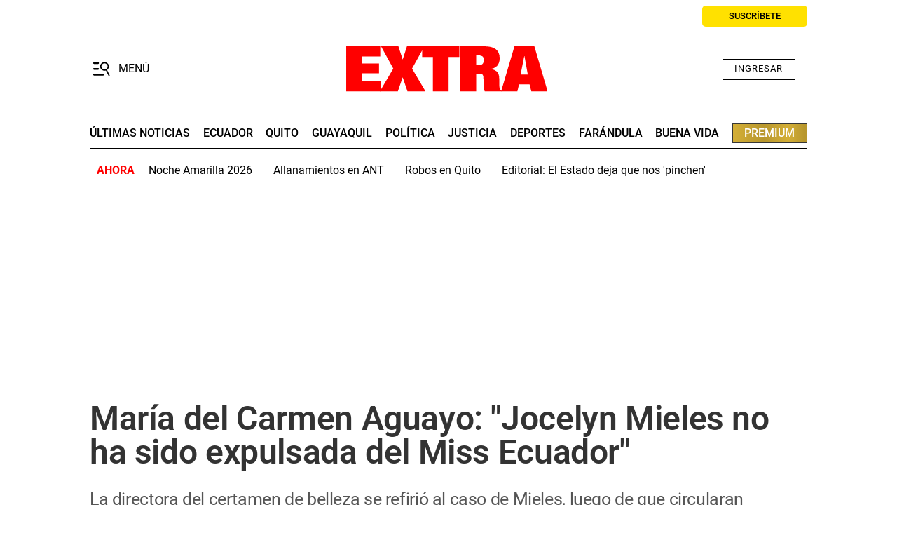

--- FILE ---
content_type: text/html; charset=UTF-8
request_url: https://www.extra.ec/noticia/buena-vida/maria-carmen-aguayo-jocelyn-mieles-sido-expulsada-miss-ecuador-382.html
body_size: 19350
content:
<!DOCTYPE html>
<html lang="es">
    <head>
        <meta http-equiv="Content-Type" content="text/html; charset=utf-8" />
        <meta name="viewport" content="width=device-width,user-scalable=yes" />
                    

            
        
                
            
                                                                        


<title>María del Carmen Aguayo: "Jocelyn Mieles no ha sido expulsada del Miss Ecuador"</title>
<meta name="title" content="María del Carmen Aguayo: &quot;Jocelyn Mieles no ha sido expulsada del Miss Ecuador&quot;" />
<meta name="description" content="La directora del certamen de belleza se refirió al caso de Mieles, luego de que circularan rumores sobre una supuesta expulsión." />
<meta name="Keywords" content="maria, carmen, aguayo, jocelyn, mieles, sido, expulsada, miss, ecuador" />
<meta name="news_keywords" content="maria, carmen, aguayo, jocelyn, mieles, sido, expulsada, miss, ecuador" />
<link rel="canonical" href="https://www.extra.ec/noticia/buena-vida/maria-carmen-aguayo-jocelyn-mieles-sido-expulsada-miss-ecuador-382.html" />
<meta name="robots" content="index, follow, max-image-preview:large, max-snippet:-1, max-video-preview:-1" />
<meta name="lang" content="es">
<meta name="date" content = "2020-06-13T21:14:56Z"/>
<meta property="article:modified_time" content="2020-06-13T21:14:56Z" />
<meta property="article:published_time" content="2020-06-13T21:14:56Z" />
<meta name="DC.date.issued" content = "2020-06-13T21:14:56Z"/>
<meta name="organization" content="Diario Extra" />
<meta property="article:section" content="Buena Vida" />
<meta property="article:author" content="Ana Paula Chávez">

<meta property="og:type" content="article" data-page-subject="true" />
<meta property="og:site_name" content="Diario Extra"/>
<meta property="og:title" content="María del Carmen Aguayo: &quot;Jocelyn Mieles no ha sido expulsada del Miss Ecuador&quot;" data-page-subject="true" />
<meta property="og:description" content="La directora del certamen de belleza se refirió al caso de Mieles, luego de que circularan rumores sobre una supuesta expulsión." data-page-subject="true" />
<meta property="og:image" content="https://imagenes.extra.ec/files/og_thumbnail/files/fp/uploads/2020/06/13/5ee541103a1d0.r_d.502-77-16714.jpeg" data-page-subject="true" />
<meta property="og:image:width" content="1200" />
<meta property="og:image:height" content="675" />
<meta property="og:article:published_time" content="2020-06-13T21:14:56Z" />
<meta property="og:url" content="https://www.extra.ec/noticia/buena-vida/maria-carmen-aguayo-jocelyn-mieles-sido-expulsada-miss-ecuador-382.html" data-page-subject="true" />

<meta name="twitter:card" content="summary_large_image">
<meta name="twitter:site" content="@DiarioExtraEc"/>
<meta name="twitter:creator" content="@DiarioExtraEc"/>
<meta name="twitter:title" content="María del Carmen Aguayo: &quot;Jocelyn Mieles no ha sido expulsada del Miss Ecuador&quot;" />
<meta name="twitter:description" content="La directora del certamen de belleza se refirió al caso de Mieles, luego de que circularan rumores sobre una supuesta expulsión." />
<meta name="twitter:image" content="https://imagenes.extra.ec/files/og_thumbnail/files/fp/uploads/2020/06/13/5ee541103a1d0.r_d.502-77-16714.jpeg" />
<meta name="twitter:image:alt" content="La directora del certamen de belleza se refirió al caso de Mieles, luego de que circularan rumores sobre una supuesta expulsión.">
<meta name="twitter:image:src" content="https://imagenes.extra.ec/files/og_thumbnail/files/fp/uploads/2020/06/13/5ee541103a1d0.r_d.502-77-16714.jpeg">

<meta property="cXenseParse:title" content="María del Carmen Aguayo: &quot;Jocelyn Mieles no ha sido expulsada del Miss Ecuador&quot;"/>
<meta name="cXenseParse:grn-premium" content="free-access"/>
<meta name="cXenseParse:recs:publishtime" content="2020-06-13T21:14:56Z"/>
<meta name="cXenseParse:description" content="La directora del certamen de belleza se refirió al caso de Mieles, luego de que circularan rumores sobre una supuesta expulsión. | Buena Vida | Extra"/>
<meta name="cXenseParse:url" content="https://www.extra.ec/noticia/buena-vida/maria-carmen-aguayo-jocelyn-mieles-sido-expulsada-miss-ecuador-382.html"/>
<meta name="cXenseParse:pageclass" content="article"/>
<meta name="cXenseParse:articleid" content="382"/>
<meta name="cXenseParse:author" content="Ana Paula Chávez"/>
<meta name="cXenseParse:grn-category" content="Buena Vida"/>
<meta name="cXenseParse:keywords" content="maria, carmen, aguayo, jocelyn, mieles, sido, expulsada, miss, ecuador"/>
<meta name="cXenseParse:recs:recommendable" content="true"/>
<meta name="cXenseParse:grn-tipoarticulo" content="nota_periodistica"/>

        
                    <link rel="stylesheet" type="text/css" href="/assets/screen.503a535838d25ac1c0c7.css?1768380510"/>

                    <script type="application/ld+json">{"@context":"http:\/\/schema.org","@type":"NewsArticle","url":"https:\/\/www.extra.ec\/noticia\/buena-vida\/maria-carmen-aguayo-jocelyn-mieles-sido-expulsada-miss-ecuador-382.html","name":"Mar\u00eda del Carmen Aguayo: \"Jocelyn Mieles no ha sido expulsada del Miss Ecuador\"","description":"La directora del certamen de belleza se refiri\u00f3 al caso de Mieles, luego de que circularan rumores sobre una supuesta expulsi\u00f3n.","mainEntityOfPage":{"@type":"WebPage","@id":"https:\/\/www.extra.ec\/noticia\/buena-vida\/maria-carmen-aguayo-jocelyn-mieles-sido-expulsada-miss-ecuador-382.html"},"image":{"@type":"ImageObject","url":"https:\/\/imagenes.extra.ec\/files\/og_thumbnail\/files\/fp\/uploads\/2020\/06\/13\/5ee541103a1d0.r_d.502-77-16714.jpeg","width":1200,"height":675},"headline":"Mar\u00eda del Carmen Aguayo: \"Jocelyn Mieles no ha sido expulsada del Miss Ecuador\"","alternativeHeadline":"La directora del certamen de belleza se refiri\u00f3 al caso de Mieles, luego de que circularan rumores sobre una supuesta expulsi\u00f3n.<br>","author":[{"@type":"Person","name":"Ana Paula Ch\u00e1vez","worksFor":"https:\/\/www.extra.ec\/","jobTitle":"","sameAs":[]}],"keywords":"","publisher":{"@type":"Organization","name":"Diario Extra","url":"https:\/\/www.extra.ec\/","logo":{"@type":"ImageObject","url":"https:\/\/imagenes.extra.ec\/static\/img\/extra-ec.png","width":1200,"height":675}},"dateModified":"2020-06-13T16:14:56-05:00","datePublished":"2020-06-13T16:14:56-05:00","articleBody":"\"Hizo un buen papel y hay que reconocerlo\", asegur\u00f3 Mar\u00eda del Carmen Aguayo, directora del Miss Ecuador, quien desminti\u00f3 que Jocelyn Mieles haya sido expulsada de la instituci\u00f3n, luego de que circularan comentarios al respecto en redes sociales..  La pareja de Mieles, Daniel Salcedo, ha sido involucrado en actos de corrupci\u00f3n durante la crisis sanitaria del coronavirus.&nbsp; Ambos sufrieron un accidente de avioneta en Tumbes, Per\u00fa, que desencaden\u00f3 una serie de investigaciones..  Jocelyn Mieles, lesionada y sorprendida por el accidente de avioneta en el que sobrevivi&oacute;.  \"La sacaron por andar con quien no deb\u00eda\", \u201cqu\u00e9 verg\u00fcenza que diga que no sab\u00eda nada\", \"ilusa, piensa que le creemos que viv\u00eda en la dimensi\u00f3n desconocida, bien que la hayan sacado del Miss Ecuador\", eran algunos mensajes difundidos en redes sociales..  Para Aguayo, ella cumpli\u00f3 un buen desempe\u00f1o como reina de belleza de Ecuador. \"Tras ser virreina en el Miss Ecuador 2017, viaj\u00f3 a Jap\u00f3n para representarnos en el evento internacional\u201d, explic\u00f3..  Jocelyn Mieles y Daniel Salcedo llegaron a Guayaquil.  La directora destac\u00f3 que la organizaci\u00f3n Miss Ecuador coste\u00f3 los pasajes y gastos del viaje para Mieles y se le dio libertad para que elija al dise\u00f1ador de traje que ella quisiera..  \"Jocelyn viaj\u00f3 con algunos familiares y su desempe\u00f1o fue impecable. Qued\u00f3 entre las 10 finalistas y la prensa de Jap\u00f3n, la ten\u00eda como una de las favoritas\", coment\u00f3..  La directora dej\u00f3 claro a EXTRA que al culminar el a\u00f1o de reinado, las j\u00f3venes viven su vida como ellas crean conveniente. \"No tenemos en vigencia ninguna fundaci\u00f3n oficial de ex misess Ecuador,  as\u00ed que no la hemos expulsado a la Mieles de ninguna parte\", finaliz\u00f3.","articleSection":"Buena Vida"}</script>
                <script>
    // GTM
    window.dataLayer = window.dataLayer || [];
    var dataLayer = window.dataLayer;
    dataLayer.push({ 'gtm.start': Date.now(), event: 'gtm.js' });

    var gtmScript = document.createElement('script');
    gtmScript.async = true;
    gtmScript.src = 'https://www.googletagmanager.com/gtm.js?id=GTM-KJBSQS7';
    document.head.appendChild(gtmScript);

    // GPT
    window.googletag = window.googletag || { cmd: [] };
    var googletag = window.googletag;

    var gptScript = document.createElement('script');
    gptScript.async = true;
    gptScript.src = 'https://securepubads.g.doubleclick.net/tag/js/gpt.js';
    document.head.appendChild(gptScript);

    // Targeting
    window.googletag = window.googletag || { cmd: [] };
    googletag.cmd.push(function () {
        googletag.pubads().setTargeting('categoria', 'Buena Vida');
        googletag.pubads().setTargeting('tipo', 'default');
        googletag.pubads().setTargeting('id', '382');
        googletag.enableServices();
    });
</script>

    <script>
    // topb, setting, esi
</script>
<!-- Taboola -->
<script type="text/javascript">
    window._taboola = window._taboola || [];
    _taboola.push({article:'auto'});
    !function (e, f, u, i) {
        if (!document.getElementById(i)){
            e.async = 1;
            e.src = u;
            e.id = i;
            f.parentNode.insertBefore(e, f);
        }
    }(document.createElement('script'),
        document.getElementsByTagName('script')[0],
        '//cdn.taboola.com/libtrc/graficosnacionales-network/loader.js',
        'tb_loader_script');
    if(window.performance && typeof window.performance.mark == 'function')
    {window.performance.mark('tbl_ic');}
</script>
<!-- End Taboola -->
<!-- Ads Server -->
<script>
    window.googletag = window.googletag || { cmd: [] };
    googletag.cmd.push(function () {
        googletag.defineSlot('1045043/extra/top1', [[320, 100], [320, 50], [728, 90], [728, 250], [970, 90], [970, 250]], 'top1_ad').addService(googletag.pubads());
        googletag.defineSlot('1045043/extra/itt', [300, 1], 'itt_ad').addService(googletag.pubads());
        googletag.defineSlot('1045043/extra/slider', [300, 1], 'slider_ad').addService(googletag.pubads());
        googletag.defineSlot('1045043/extra/box1', [[300, 250], [336, 280]], 'box1_ad').addService(googletag.pubads());
        googletag.defineSlot('1045043/extra/box2', [[300, 250], [336, 280]], 'box2_ad').addService(googletag.pubads());
        googletag.defineSlot('1045043/extra/side1', [[300, 250], [300, 600]], 'side1_ad').addService(googletag.pubads());
        // Ajustes generales
        googletag.pubads().enableSingleRequest();
        googletag.pubads().collapseEmptyDivs();
        googletag.enableServices();
        // Resize debounce + refresh
        var resizeTimer;
        function resizer() { googletag.pubads().refresh(); }
        window.addEventListener('resize', function () {
            clearTimeout(resizeTimer);
            resizeTimer = setTimeout(resizer, 500);
        });
    });
</script>
<!-- End Ads Server -->

    
        <script type="text/javascript" src="/assets/article.bundle.js?1768380510" defer></script>



    <script>
    // topc, setting, esi
</script>

    

                
                <script type="application/ld+json">[{"@context":"http:\/\/schema.org","@type":"BreadcrumbList","itemListElement":[{"@type":"ListItem","item":{"@id":"https:\/\/www.extra.ec","name":"Diario Extra","@type":"CollectionPage"},"position":1},{"@type":"ListItem","item":{"@id":"https:\/\/www.extra.ec\/buena-vida","name":"Buena Vida","@type":"CollectionPage"},"position":2},{"@type":"ListItem","item":{"@id":"https:\/\/www.extra.ec\/noticia\/buena-vida\/maria-carmen-aguayo-jocelyn-mieles-sido-expulsada-miss-ecuador-382.html","name":"Mar\u00eda del Carmen Aguayo: \"Jocelyn Mieles no ha sido expulsada del Miss Ecuador\"","@type":"ItemPage"},"position":3}]}]</script>
        <script type="text/javascript" src="/assets/video.bundle.js?1768380510" defer></script>
                            

    
<link rel="preload" href="https://imagenes.extra.ec/static/fonts/Roboto-Regular.woff2" as="font" type="font/woff2" crossorigin="">
<link rel="preload" href="https://imagenes.extra.ec/static/fonts/Roboto-Medium.woff2" as="font" type="font/woff2" crossorigin="">
<link rel="preload" href="https://imagenes.extra.ec/static/fonts/Roboto-Bold.woff2" as="font" type="font/woff2" crossorigin="">
<link rel="preload" href="https://imagenes.extra.ec/static/fonts/Roboto-SemiBold.woff2" as="font" type="font/woff2" crossorigin="">
<link rel="preload" href="https://imagenes.extra.ec/static/fonts/Roboto-ExtraBold.woff2" as="font" type="font/woff2" crossorigin="">

<script type="application/ld+json">
{
    "@context": "https://schema.org",
    "@type": "NewsMediaOrganization",
    "name": "Diario Extra",
    "alternateName": "EXTRA",
    "url": "https://www.extra.ec/",
    "sameAs": [
        "https://www.facebook.com/ExtraEc",
        "https://x.com/DiarioExtraEc",
        "https://www.instagram.com/diarioextra",
        "https://www.tiktok.com/@extraec",
        "https://www.youtube.com/user/diarioextratv",
        "https://apps.apple.com/us/app/diario-extra/id1573964727",
        "https://play.google.com/store/apps/details?id=com.digitalicagroup.one2tap.extra"
    ],
    "logo": "https://imagenes.extra.ec/static/img/extra-ec.png",
    "contactPoint": {
        "@type": "ContactPoint",
        "telephone": "+593-991469775",
        "email": "servicioalcliente@granasa.com.ec",
        "contactType": "customer service"
    },
    "actionableFeedbackPolicy":"https://services.expreso.ec/DocumentosExo/codigo_granasa.pdf",
    "correctionsPolicy":"https://services.expreso.ec/DocumentosExo/codigo_granasa.pdf",
    "diversityPolicy":"https://services.expreso.ec/DocumentosExo/codigo_granasa.pdf",
    "diversityStaffingReport":"https://services.expreso.ec/DocumentosExo/codigo_granasa.pdf",
    "ethicsPolicy":"https://services.expreso.ec/DocumentosExo/codigo_granasa.pdf",
    "foundingDate":"1973-07-25",
    "masthead":"https://services.expreso.ec/DocumentosExo/codigo_granasa.pdf",
    "missionCoveragePrioritiesPolicy":"https://services.expreso.ec/DocumentosExo/codigo_granasa.pdf",
    "ownershipFundingInfo":"https://services.expreso.ec/DocumentosExo/codigo_granasa.pdf",
    "unnamedSourcesPolicy":"https://services.expreso.ec/DocumentosExo/codigo_granasa.pdf",
    "verificationFactCheckingPolicy":"https://services.expreso.ec/DocumentosExo/codigo_granasa.pdf",
    "noBylinesPolicy": "https://services.expreso.ec/DocumentosExo/codigo_granasa.pdf",
    "publishingPrinciples": "https://services.expreso.ec/DocumentosExo/codigo_granasa.pdf"
}
</script>
<script>
    document.addEventListener("DOMContentLoaded", function(event) {

        if (window.innerWidth > 991) { 

            var elem = document.getElementsByClassName('js-add-sticky');

            for (let index = 0; index < elem.length; index++) {
                elem[index].parentElement.parentElement.classList.add('u-sticky');
                elem[index].parentElement.parentElement.parentElement.classList.add("u-flex-grow");
                elem[index].parentElement.parentElement.parentElement.parentElement.classList.add("u-flex");
            }

            document.querySelectorAll('.c-detail--author .u-grid-col-span-2').forEach(container => {
                const txt = container.querySelector('.c-author__txt');
                if (txt && !txt.querySelector('p')) {
                    const author = container.querySelector('.c-author');
                    if (author) author.classList.add("no-info");
                }
            });     
        }

        document.querySelectorAll('.c-article__info').forEach(div => {
            if (div.textContent.trim() === '') {  
                div.style.display = 'none'; 
            }
        });
        document.querySelectorAll('.c-article__signature').forEach(div => {
            if (div.textContent.trim() === '') {  
                div.style.display = 'none'; 
            }
        });

        document.querySelectorAll('.c-article__related').forEach(ul => {
            if (ul.children.length === 0) { 
                ul.style.display = 'none';
            }
        });
        

        document.querySelectorAll('.c-detail__media__subtitle').forEach(div => {            
            if (div.textContent.trim() === '') {  
                div.classList.add("u-hide");
            }
        });
        document.querySelectorAll('.c-detail__media__txt').forEach(div => {            
            if (div.textContent.trim() !== '') {  
                div.style.display = "flex";
            }
        });
        
        document.querySelectorAll(".content-free-html").forEach((element) => {
            if (element.querySelector(".c-detail__cintillo--blue")) {
                element.style.marginBottom = "0"; 
            }
        });
        document.querySelectorAll('.c-detail__supratitle__content').forEach(el => {
            if (el.textContent.trim() === '') {
                el.textContent = ''; 
            }
        });
        //Sticky ads into boards home
        document.querySelectorAll('.o-container-module.u-flex-grow').forEach(element => {
           
            const container = element.closest('.o-container-module');

            
            let previousSibling = element.previousElementSibling;
            while (previousSibling) {
                if (previousSibling.classList.contains('u-flex-grow-shrink')) {
                previousSibling.classList.remove('u-flex-grow-shrink'); 
                }
                previousSibling = previousSibling.previousElementSibling;
            }

            
            let nextSibling = element.nextElementSibling;
            while (nextSibling) {
                if (nextSibling.classList.contains('u-flex-grow-shrink')) {
                nextSibling.classList.remove('u-flex-grow-shrink'); 
                }
                nextSibling = nextSibling.nextElementSibling;
            }
        });
        

    });
    
    
</script>
<script src="https://ajax.googleapis.com/ajax/libs/jquery/3.6.3/jquery.min.js"></script>
<link rel="preload" href="https://imagenes.extra.ec/static/css/custom_css.min.css" as="style">
<link rel="stylesheet" type="text/css" href="https://imagenes.extra.ec/static/css/custom_css.min.css" onload="this.onload=null;this.rel='stylesheet'">
<style>
    body.wf-editor .c-nav__wrap__search input, body.wf-editor .c-nav__wrap__search button {border:0 !important}
    body.wf-editor .c-header__nav-btn svg {top:4px;left:16px;}
    body.wf-editor .c-nav__wrap__search button {background-color:white;}
    body.wf-editor .c-nav__wrap__menu__subitem {display:grid;} 
    body.wf-editor .wf-page-container {max-width:1024px;}  
    body.wf-editor .c-article--title__txt.wf-module {padding-left:60px;}
    body.wf-editor .c-article--30.apaisado.wf-module {overflow:hidden;}  
     /*Hide date*/
    .c-header__date {opacity:0;visibility:hidden;}
    /*Hot fix*/
    .c-header__options__link {min-width:150px;text-align:center}
    .content .o-section.u-color-1 .c-title__txt,  .content .o-section.u-color-6 .c-title__txt {color:inherit}
    .content .o-section.u-color-1 .o-container:not(.o-container-list){background-color:#f2f2f2}    
    .content .o-section.u-color-6 .o-container:not(.o-container-list){background-color:#e5f4ff}
    
</style>



    <link rel="shortcut icon" type="image/ico" href="https://imagenes.extra.ec/favicon.ico">
<link rel="apple-touch-icon" sizes="180x180" href="https://imagenes.extra.ec/static/img/apple-icon-180x180.png">
<link rel="icon" type="image/png" sizes="32x32" href="https://imagenes.extra.ec/static/img/favicon-32x32.png">
<link rel="icon" type="image/png" sizes="16x16" href="https://imagenes.extra.ec/static/img/favicon-16x16.png">

    </head>
    <body     class="article-page"
>
                    <!-- Google Tag Manager (noscript) -->
<noscript><iframe
    src="https://www.googletagmanager.com/ns.html?id=GTM-KJBSQS7"
    height="0" width="0"
    style="display:none;visibility:hidden"></iframe></noscript>
<!-- End Google Tag Manager (noscript) -->
                            
        
                        
<header class="c-header">
    <div class="c-header__top">
                                                                                <time class="c-header__date" datetime="2026-01-14T15:02:53-05:00">
            Miércoles, 14 de  enero de 2026 15:02
        </time>
        <a class="c-header__options__link" href="https://suscripcion.extra.ec/?utm_source=extra&amp;utm_medium=web&amp;utm_campaign=suscripcion&amp;utm_content=boton_home&amp;_gl=1*19ze0vi*_gcl_au*MTM3NTQ0MDMxNi4xNzYwMDg4OTk4" title="Suscribir">
            <span>SUSCRÍBETE</span>
        </a>
    </div>
    <div class="c-header__middle o-container">
        <button class="c-header__nav-btn" data-type="menu" aria-expanded="false" tabindex="1" role="button" aria-label="Abrir o cerrar menú de navegación" >
            <div class="hamburger-box">
                <div class="hamburger-inner"></div>
                <svg xmlns="http://www.w3.org/2000/svg" viewBox="60 70 400 360" width="24">
                    <path d="M196.635 120.51c0 11.142-7.66 20.426-16.945 20.426H75.445c-9.285 0-16.945-9.053-16.945-20.426 0-11.142 7.66-20.427 16.945-20.427H179.69c9.285 0 16.945 9.053 16.945 20.427z"/>
                    <path d="M196.635 261.869c0 11.141-7.66 20.426-16.945 20.426H75.445c-9.285 0-16.945-9.053-16.945-20.426 0-11.142 7.66-20.427 16.945-20.427H179.69c9.285 0 16.945 9.053 16.945 20.427z"/>
                    <path d="M318.96 403.227c0 11.375-7.659 20.427-16.943 20.427H75.445c-9.285 0-16.945-9.052-16.945-20.427 0-11.141 7.66-20.426 16.945-20.426h226.572c9.284 0 16.943 9.053 16.943 20.426z"/>
                    <path d="M253.669 201.45c0-41.266 33.474-74.74 74.74-74.74s74.741 33.474 74.741 74.74c0 41.267-33.475 74.741-74.741 74.741s-74.74-33.474-74.74-74.741zm196.591 211.647-61.456-125.926c26.92-18.95 44.455-50.299 44.455-85.721 0-57.915-47.111-104.849-104.85-104.849-57.914 0-104.849 47.111-104.849 104.849 0 57.738 47.111 104.85 104.849 104.85 11.513 0 22.316-1.772 32.767-5.313l61.279 125.393c3.188 6.553 12.043 9.032 19.835 5.135 7.606-3.906 11.326-12.406 7.96-18.958z"/>
                </svg>                
            </div>            
            <span class="sr-only">Menú</span>
        </button>
                <span class="c-header__brand">
                    <a href="https://www.extra.ec/" title="Extra">
                <svg xmlns="http://www.w3.org/2000/svg" width="287" height="64.857" viewBox="0 0 287 64.857" xml:space="preserve">
                    <polygon fill-rule="evenodd" clip-rule="evenodd" fill="#FF0000" points="0,64.107 49.525,64.107 49.525,49.609 22.616,49.609 22.616,38.375 46.844,38.375 46.844,24.345 22.616,24.345 22.616,14.469 48.624,14.469 48.624,0.001 0,0.001"/>
                    <polygon fill-rule="evenodd" clip-rule="evenodd" fill="#FF0000" points="80.754,18.486 80.445,18.486 74.505,0.001 49.676,0.001 67.203,31.587 48.047,64.107 73.752,64.107 80.445,44.369 80.754,44.369 87.428,64.107 113.188,64.107 93.979,31.587 111.673,0.001 86.694,0.001"/>
                    <polygon fill-rule="evenodd" clip-rule="evenodd" fill="#FF0000" points="108.408,15.096 123.722,15.096 123.722,64.107 146.168,64.107 146.168,15.096 161.5,15.096 161.5,0.002 108.408,0.002"/>
                    <g>
                        <path fill-rule="evenodd" clip-rule="evenodd" fill="#FF0000" d="M185.579,12.93h2.549c5.09-0.067,8.355,1.2,8.302,6.477 c0.054,6.213-3.902,7.586-7.586,7.55h-3.265V12.93z M162.979,64.107h22.6v-25.28h4.168c3.902,0.019,6.162,0.991,6.089,6.479 c0.073,3.16,0.436,6.408,0.461,9.56c-0.025,3.126,0.187,7.799,1.63,9.241h23.934v-0.92c-1.034-0.336-1.84-0.966-2.371-1.842 c-0.567-0.912-1.035-3.982-1.045-7.566v-5.251c0.01-3.842-0.088-8.152-2.08-11.064c-2.195-3.026-6.231-4.833-10.701-5.107v-0.15 c7.824-0.913,13.365-5.213,13.365-15.429c0-10.753-6.656-16.87-22.146-16.776h-33.902V64.107z"/>
                        <path fill-rule="evenodd" clip-rule="evenodd" fill="#FF0000" d="M264.226,64.107h23.228L268.564,0.001h-28.407l-19.038,64.106 h23.19l2.381-9.86h15.029L264.226,64.107z M259.188,40.234h-10.275l5.222-26.221h0.302L259.188,40.234z"/>
                    </g>
                </svg>
                <span class="sr-only">Diario Extra Ecuador</span>
            </a>
                </span>
                <div id="wyleex-id-user-box-dsk" class="div-wyleex-container c-header__user">
            <div class="wyleex-id__container">
                <div class="wyleex-id__guest">
                    <a href="https://suscripcion.extra.ec/id/login?continue=https://www.extra.ec/" class="wyleex-id__link">Ingresar</a>
                </div>
            </div>
        </div>
    </div>
</header>
<div class="c-header__middle__links">
    <div><nav class="c-header__nav c-header__nav-bottom">
    
<a href="https://www.extra.ec/ultimas-noticias-extra/" title="Últimas noticias">últimas noticias</a><a href="https://www.extra.ec/ecuador/" title="Ecuador">Ecuador</a><a href="https://www.extra.ec/quito/" title="Quito">quito</a><a href="https://www.extra.ec/guayaquil/" title="Guayaquil">guayaquil</a><a href="https://www.extra.ec/politica/" title="Política">Política</a><a href="https://www.extra.ec/justicia/" title="Justicia">Justicia</a><a href="https://www.extra.ec/deportes/" title="Deportes">deportes</a><a href="https://www.extra.ec/farandula/" title="Farándula">farándula</a><a href="https://www.extra.ec/buena-vida/" title="Buena Vida">buena vida</a><a href="https://www.extra.ec/premium/" title="Premium">premium</a></nav></div>
</div>
<div class="c-header__bottom">
    <div><aside class="c-header__aside">
    <div class="o-container">
        <p class="c-header__aside__title">
            
        <span>ahora</span></p>
        <ul class="c-header__aside__list">
            
        <li>
                
            <a class="c-header__aside__item" href="https://www.extra.ec/noticia/deportes/noche-amarilla-2026-barcelona-sc-agenda-completa-oficial-detalles-revelados-145983.html" title="Noche Amarilla 2026 de Barcelona SC: agenda completa oficial y detalles revelados" target="_blank">Noche Amarilla 2026</a></li><li>
                
            <a class="c-header__aside__item" href="https://www.extra.ec/noticia/quito/operativo-sacude-ant-corrupcion-interna-detenidos-cierre-30-dias-145993.html" title="Allanamientos en ANT" target="_blank">Allanamientos en ANT</a></li><li>
                
            <a class="c-header__aside__item" href="https://www.extra.ec/noticia/quito/primos-relatan-noche-terror-robo-amenazas-secuestro-expres-quito-145948.html" title="Robos en Quito" target="_blank">Robos en Quito</a></li><li>
                
            <a class="c-header__aside__item" href="https://www.extra.ec/noticia/opinion/editorial-laberinto-extorsion-impuesto-criminal-sancion-internacional-145985.html" title="Editorial: El Estado deja que nos 'pinchen'" target="_blank">Editorial: El Estado deja que nos 'pinchen'</a></li></ul>
    </div>
</aside></div>
</div>

                <nav class="c-nav">
            <div class="o-container">
                                    <div><div class="c-nav__wrap">
    <form action="/search/" class="c-nav__wrap__search" target="_top">
        <input type="text" name="query" id="search_input" placeholder="Buscar...">
        <button class="btn" type="submit">
            <span>Buscar</span>
        </button>
    </form>
    <div class="c-nav__wrap__menu" aria-label="Menú principal" role="navigation" itemscope="itemscope" itemtype="https://schema.org/SiteNavigationElement">
        <ul role="menu">
            
            
            
            
            
        <li class="c-nav__highlight " itemprop="name" role="menuitem">
            
                
            <a class="c-nav__hightlight__item " itemprop="url" href="https://suscripcion.extra.ec/?utm_source=extra&amp;utm_medium=web&amp;utm_campaign=suscripcion&amp;utm_content=boton_home" title="Suscripción" target="_blank" aria-label="hazte suscriptor">hazte suscriptor</a></li><li class="c-nav__wrap__menu__item " itemprop="name" role="menuitem">
            
                
            <a itemprop="url" href="https://www.extra.ec/ecuador/" title="Ecuador" aria-label="Ecuador">Ecuador</a></li><li class="c-nav__wrap__menu__item " itemprop="name" role="menuitem">
            
                
            <a itemprop="url" href="https://www.extra.ec/guayaquil/" title="Guayaquil" aria-label="guayaquil">guayaquil</a></li><li class="c-nav__wrap__menu__item " itemprop="name" role="menuitem">
            
                
            <a itemprop="url" href="https://www.extra.ec/quito/" title="Quito" aria-label="QUITO">QUITO</a></li><li class="c-nav__wrap__menu__item " itemprop="name" role="menuitem">
            
                
            <a itemprop="url" href="https://www.extra.ec/politica/" title="Política" aria-label="POLÍTICA">POLÍTICA</a></li><li class="c-nav__wrap__menu__item " itemprop="name" role="menuitem">
            
                
            <a itemprop="url" href="https://www.extra.ec/justicia/" title="Justicia" target="_blank" aria-label="justicia">justicia</a></li><li class="c-nav__highlight " itemprop="name" role="menuitem">
            
                
            <a class="c-nav__hightlight__item " itemprop="url" href="https://www.extra.ec/premium/" title="Premium" aria-label="PREMIUM">PREMIUM</a></li><li class="c-nav__wrap__menu__item " itemprop="name" role="menuitem">
            
                
            <a itemprop="url" href="https://www.extra.ec/economia/" title="Economía" aria-label="economía">economía</a></li><li class="c-nav__wrap__menu__item " itemprop="name" role="menuitem">
            
                
            <a itemprop="url" href="https://www.extra.ec/servicios-y-tramites/" title="Servicios y trámites" aria-label="servicios y trámites">servicios y trámites</a></li><li class="c-nav__wrap__menu__item " itemprop="name" role="menuitem">
            
                
            <a itemprop="url" href="https://www.extra.ec/mundo/" title="Mundo" aria-label="MUNDO">MUNDO</a></li><li class="c-nav__wrap__menu__item " itemprop="name" role="menuitem">
            
                
            <a itemprop="url" href="https://www.extra.ec/opinion/" title="Opinión" aria-label="OPINIÓN">OPINIÓN</a></li><li class="c-nav__wrap__menu__item " itemprop="name" role="menuitem">
            
                
            <a itemprop="url" href="https://www.extra.ec/deportes/" title="Deportes" aria-label="deportes">deportes</a></li><li class="c-nav__wrap__menu__item " itemprop="name" role="menuitem">
            
                
            <a itemprop="url" href="https://www.extra.ec/farandula/" title="Farándula" aria-label="farándula">farándula</a></li><li class="c-nav__wrap__menu__item " itemprop="name" role="menuitem">
            
                
            <a itemprop="url" href="https://www.extra.ec/buena-vida/" title="Buena Vida" aria-label="Buena vida">Buena vida</a></li><li class="c-nav__wrap__menu__item " itemprop="name" role="menuitem">
            
                
            <a itemprop="url" href="https://www.extra.ec/tecnologia/" title="Tecnología" target="_blank" aria-label="TECNOLOGÍA">TECNOLOGÍA</a></li></ul>
    </div>
</div></div>
                            </div>
        </nav>
            <main class="content ">
                                <!-- -->
        
                                    <!-- -->
        
                                    <div class="c-add c-add-980-first">
    <div id='top1_ad'>
                    <script>
                googletag.cmd.push(function() { googletag.display('top1_ad'); });
            </script>
            </div>
</div>

        
                            
                    <section class="o-section">
        <div class="o-container ">
            <!-- body a -->

            <div><article class="c-detail c-detail--anonimous">
                        <div class="c-detail-top">
                            
            
            
                            <div class="c-detail__bar">
                    <nav class="c-detail__bar__category">
                        <a href="/buena-vida/">Buena Vida</a>
                    </nav>
                </div>
                <div class="c-detail__supratitle__content">
                                            <p class="c-detail__supratitle"></p>
                                        
                </div>
                                        <div class="default-title">
                    
                <h1 class="c-detail__title">María del Carmen Aguayo: "Jocelyn Mieles no ha sido expulsada del Miss Ecuador"</h1></div>
                                        <div class="default-epigraph">
                    
                <p class="c-detail__subtitle">La directora del certamen de belleza se refirió al caso de Mieles, luego de que circularan rumores sobre una supuesta expulsión.<br></p></div>
            
                            <div class="c-detail-top__extra">
                    
                </div>
            
                                                    <div class="c-detail__media_main__content">
        


        
        
    <div class="main-image ">
    <figure class="c-detail__media">
        <div class="c-detail__media__thumb">
            <picture data-size="w:414,h:276"><source srcset="https://imagenes.extra.ec/files/image_media_main_desktop/files/fp/uploads/2020/06/13/5ee541103a1d0.r_d.502-77-16714.jpeg" media="(min-width: 992px)"><source srcset="https://imagenes.extra.ec/files/image_media_main_tablet/files/fp/uploads/2020/06/13/5ee541103a1d0.r_d.502-77-10697.jpeg" media="(min-width: 768px)"><source srcset="https://imagenes.extra.ec/files/image_media_main_mobile/files/fp/uploads/2020/06/13/5ee541103a1d0.r_d.502-77-6686.jpeg" media="(min-width: 0px)"><img src="https://imagenes.extra.ec/files/og_thumbnail/files/fp/uploads/2020/06/13/5ee541103a1d0.r_d.502-77-16714.jpeg" data-full-src="https://imagenes.extra.ec/uploads/2020/06/13/5ee541103a1d0.jpeg" alt="En redes sociales circularon rumores acerca de la supuesta expulsión de Jocelyn Mieles del Miss Ecuador." width="414" height="276"></picture>
        </div>
                <figcaption class="c-detail__media__txt" style="display: block;">
            <p class="c-detail__media__subtitle">
                
                
            <span class="c-detail__media__credit ">En redes sociales circularon rumores acerca de la supuesta expulsión de Jocelyn Mieles del Miss Ecuador.</span><span class="c-detail__media__author ">Archivo</span></p>
        </figcaption>
                </figure>
</div></div>

                                                        
<nav class="c-detail__share">
                        <a class="c-icon c-icon-facebook" title="Compartir en Facebook" data-gtm-social-provider="facebook" rel="nofollow" target="_blank" href="https://www.facebook.com/sharer/sharer.php?u=https://www.extra.ec/noticia/buena-vida/maria-carmen-aguayo-jocelyn-mieles-sido-expulsada-miss-ecuador-382.html#utm_source=rrss-comp&amp;utm_medium=fb&amp;utm_campaign=fixed-btn">
                <span class="sr-only">Facebook</span>
            </a>
                            <a class="c-icon c-icon-twitter" title="Compartir en Twitter" data-gtm-social-provider="twitter" rel="nofollow" target="_blank" href="https://twitter.com/intent/tweet?text=Mar%C3%ADa%20del%20Carmen%20Aguayo%3A%20%22Jocelyn%20Mieles%20no%20ha%20sido%20expulsada%20del%20Miss%20Ecuador%22&amp;url=https://www.extra.ec/noticia/buena-vida/maria-carmen-aguayo-jocelyn-mieles-sido-expulsada-miss-ecuador-382.html#utm_source=rrss-comp&amp;utm_medium=tw&amp;utm_campaign=fixed-btn">
                <span class="sr-only">Twitter</span>
            </a>
                                            <a class="c-icon c-icon-md c-icon-whatsapp" title="Compartir en Whatsapp" data-gtm-social-provider="whatsapp" rel="nofollow" target="_blank" href="https://web.whatsapp.com/send?text=Mar%C3%ADa%20del%20Carmen%20Aguayo%3A%20%22Jocelyn%20Mieles%20no%20ha%20sido%20expulsada%20del%20Miss%20Ecuador%22%20https://www.extra.ec/noticia/buena-vida/maria-carmen-aguayo-jocelyn-mieles-sido-expulsada-miss-ecuador-382.html#utm_source=rrss-comp&amp;utm_medium=wh&amp;utm_campaign=fixed-btn">
                <span class="sr-only">Whatsapp</span>
            </a>
            <a class="c-icon c-icon-xs c-icon-whatsapp" data-gtm-social-provider="whatsapp" rel="nofollow" target="_blank" href="whatsapp://send?text=Mar%C3%ADa%20del%20Carmen%20Aguayo%3A%20%22Jocelyn%20Mieles%20no%20ha%20sido%20expulsada%20del%20Miss%20Ecuador%22%20https://www.extra.ec/noticia/buena-vida/maria-carmen-aguayo-jocelyn-mieles-sido-expulsada-miss-ecuador-382.html#utm_source=rrss-comp&amp;utm_medium=wh&amp;utm_campaign=fixed-btn">
                <span class="sr-only">Whatsapp</span>
            </a>
                                        <a class="c-icon c-icon-copy" title="Copiar enlace" data-msg-copied="Enlace copiado" href="https://www.extra.ec/noticia/buena-vida/maria-carmen-aguayo-jocelyn-mieles-sido-expulsada-miss-ecuador-382.html" target="_blank">

            <span class="sr-only">Copiar enlace</span>
        </a>
        <!-- -->
    </nav>
            
        </div>
        <div class="c-detail-content">
                                                                    <div class="c-detail__body">
                                            
 


<div class="c-detail__author full">
    <div></div>

    <div class="c-detail__author__title">
        <div class="c-detail__author__info">
            <span class="c-detail__author__name__label">Publicado por</span>
            
        <div class="c-detail__author__name "><span class="c-detail__author__name">Ana Paula Chávez</span></div></div>
        <div class="c-detail__author__info">
            
        <span></span></div>

        <p class="c-detail__info__more">
            <span class="c-detail__info__label">Creado:</span>
            <a class="c-detail__info__more__date" href="/hemeroteca/200613/">
                <time datetime="2020-06-13T16:14:56-05:00">13.06.2020 | 16:14</time>
            </a>
        </p>
        <p class="c-detail__info__more">
            <span class="c-detail__info__label">Actualizado:</span>
            <time class="c-detail__info__more__date" datetime="2020-06-13T16:14:56-05:00">13.06.2020 | 16:14</time>
        </p>

            </div>
</div>
                                                                <div class="c-detail__tags-content">
                            
                        <div></div></div>

                                                                                            <!-- -->
                                                                                                            
                                                                                                                                        
                                                                                                                                        

                                                                                                                                        

                                                                                                                                        

                                                                                                                                        
                                                                                                                                        
                                                                                                                                        
                                                                                                                                                                                                                    
                                                                                                                                        
                                                                                                                                                                                                                    
                                                                                                                                        
                                                                                                                                        
                                                                                                                                        
                                                                            
                                    <p class="paragraph">"Hizo un buen papel y hay que reconocerlo", aseguró <b>María del Carmen Aguayo</b>, directora del Miss Ecuador, quien desmintió que <b>Jocelyn Mieles</b> haya sido expulsada de la institución, luego de que circularan comentarios al respecto en redes sociales.</p><p class="paragraph">La pareja de Mieles, <b>Daniel Salcedo</b>, ha sido involucrado en actos de<b> corrupción</b> durante la crisis sanitaria del coronavirus.  Ambos sufrieron un <b>accidente de avioneta en Tumbes</b>, Perú, que desencadenó una serie de investigaciones.</p><p class="paragraph"><a href="https://www.extra.ec/noticia/ecuador/jocelyn-mieles-lesionada-sorprendida-accidente-avioneta-sobrevivio-121.html">Jocelyn Mieles, lesionada y sorprendida por el accidente de avioneta en el que sobrevivió</a></p><p class="paragraph">"La sacaron por andar con quien no debía", “qué vergüenza que diga que no sabía nada", "ilusa, piensa que le creemos que vivía en la dimensión desconocida, bien que la hayan sacado del Miss Ecuador", eran algunos mensajes difundidos en redes sociales.</p><p class="paragraph">Para Aguayo, ella cumplió un buen desempeño como reina de belleza de Ecuador. "Tras ser virreina en el <b>Miss Ecuador 2017</b>, viajó a Japón para representarnos en el evento internacional”, explicó.</p><p class="paragraph"><a href="https://www.extra.ec/noticia/ecuador/jocelyn-mieles-daniel-salcedo-llegaron-guayaquil-209.html">Jocelyn Mieles y Daniel Salcedo llegaron a Guayaquil</a></p><p class="paragraph">La directora destacó que la organización <b>Miss Ecuador costeó los pasajes y gastos</b> del viaje para Mieles y se le dio libertad para que elija al diseñador de traje que ella quisiera.</p><p class="paragraph">"Jocelyn viajó con algunos familiares y su desempeño fue impecable. Quedó entre las <b>10 finalistas</b> y la prensa de Japón, la tenía como una de las favoritas", comentó.</p><p class="paragraph">La directora dejó claro a EXTRA que al culminar el año de reinado, las jóvenes viven su vida como ellas crean conveniente. "No tenemos en vigencia ninguna fundación oficial de ex misess Ecuador,  así que <b>no la hemos expulsado a la Mieles de ninguna parte</b>", finalizó.</p></div>
                        <!-- PageController::showAction add snp-roba-6 -->
        <!-- snp-roba-6 --></div>
                    <div class="c-detail-sidebar">
                <div class="u-flex-grow">
                    <div class="add-300-container u-sticky">
                        <div id="itt_ad">
    <script>
        googletag.cmd.push(function() { googletag.display('itt_ad'); });
    </script>
</div>
<div id="slider_ad" class="c-add-300">
    <script>
        googletag.cmd.push(function() { googletag.display('slider_ad'); });
    </script>
</div>
<div id="side1" class="c-add-300">
    <script>
        googletag.cmd.push(function() { googletag.display('side1'); });
    </script>
</div>

                                                <!-- nop -->
                    </div>
                </div>
                <div class="u-grid u-sticky">
                                                
                    <div></div></div>
                <div class="u-flex-grow">
                    <div class="add-300-container u-sticky">
                        <div id="box2_ad" class="c-add c-add-300">
    <script>
        googletag.cmd.push(function() { googletag.display('box2_ad'); });
    </script>
</div>

                    </div>
                </div>
            </div>
            </article></div>
            
<div id="taboola-below-article-thumbnails"></div>
<script type="text/javascript">
    window._taboola = window._taboola || [];
    _taboola.push({
        mode: 'alternating-thumbnails-a',
        container: 'taboola-below-article-thumbnails',
        placement: 'Below Article Thumbnails',
        target_type: 'mix'
    });
</script>
<script type="text/javascript">
    window._taboola = window._taboola || [];
    _taboola.push({flush: true});
</script>
        </div>
    </section>
                                                                <section class="o-section o-section-border">
                        
                    </section>
                                                        
                                
                                                                                        <img loading="lazy" class="img-tracking" src="https://www.extra.ec/track/pageviews/article-382" alt="tracking"/>
            
    
    </main>
                    
<footer class="c-footer">
    <div class="o-container">
        <div class="c-footer__brand">
               <a href="https://www.extra.ec/" title="Extra Ecuador">
                    <svg xmlns="http://www.w3.org/2000/svg" width="287" height="64.857" viewBox="0 0 287 64.857" xml:space="preserve">
                        <polygon fill-rule="evenodd" clip-rule="evenodd" fill="#FF0000" points="0,64.107 49.525,64.107 49.525,49.609 22.616,49.609 22.616,38.375 46.844,38.375 46.844,24.345 22.616,24.345 22.616,14.469 48.624,14.469 48.624,0.001 0,0.001"/>
                        <polygon fill-rule="evenodd" clip-rule="evenodd" fill="#FF0000" points="80.754,18.486 80.445,18.486 74.505,0.001 49.676,0.001 67.203,31.587 48.047,64.107 73.752,64.107 80.445,44.369 80.754,44.369 87.428,64.107 113.188,64.107 93.979,31.587 111.673,0.001 86.694,0.001"/>
                        <polygon fill-rule="evenodd" clip-rule="evenodd" fill="#FF0000" points="108.408,15.096 123.722,15.096 123.722,64.107 146.168,64.107 146.168,15.096 161.5,15.096 161.5,0.002 108.408,0.002"/>
                        <g>
                            <path fill-rule="evenodd" clip-rule="evenodd" fill="#FF0000" d="M185.579,12.93h2.549c5.09-0.067,8.355,1.2,8.302,6.477 c0.054,6.213-3.902,7.586-7.586,7.55h-3.265V12.93z M162.979,64.107h22.6v-25.28h4.168c3.902,0.019,6.162,0.991,6.089,6.479 c0.073,3.16,0.436,6.408,0.461,9.56c-0.025,3.126,0.187,7.799,1.63,9.241h23.934v-0.92c-1.034-0.336-1.84-0.966-2.371-1.842 c-0.567-0.912-1.035-3.982-1.045-7.566v-5.251c0.01-3.842-0.088-8.152-2.08-11.064c-2.195-3.026-6.231-4.833-10.701-5.107v-0.15 c7.824-0.913,13.365-5.213,13.365-15.429c0-10.753-6.656-16.87-22.146-16.776h-33.902V64.107z"/>
                            <path fill-rule="evenodd" clip-rule="evenodd" fill="#FF0000" d="M264.226,64.107h23.228L268.564,0.001h-28.407l-19.038,64.106 h23.19l2.381-9.86h15.029L264.226,64.107z M259.188,40.234h-10.275l5.222-26.221h0.302L259.188,40.234z"/>
                        </g>
                    </svg>
                </a>
            </div>
        <div class="c-footer__middle">
            <nav class="c-footer__share">
                <a href="https://www.facebook.com/ExtraEc" title="Facebook" rel="noopener noreferrer nofollow" target="_blank">
                    <svg width="33" height="33" viewBox="0 0 33 33" fill="none" xmlns="http://www.w3.org/2000/svg">
                        <path d="M32.3553 16.1836C32.3553 24.357 26.2985 31.1141 18.4301 32.2107C17.6944 32.3127 16.9417 32.366 16.1777 32.366C15.2957 32.366 14.4297 32.2957 13.5863 32.1596C5.88341 30.9191 0 24.2379 0 16.1836C0 7.24586 7.24373 0 16.1788 0C25.1139 0 32.3576 7.24586 32.3576 16.1836H32.3553Z" fill="#010101"/>
                        <path d="M18.4303 12.9949V16.5203H22.7901L22.0998 21.2692H18.4303V32.2106C17.6946 32.3127 16.9419 32.366 16.1778 32.366C15.2959 32.366 14.4298 32.2957 13.5864 32.1596V21.2692H9.56549V16.5203H13.5864V12.2068C13.5864 9.53072 15.755 7.36035 18.4314 7.36035V7.36262C18.4393 7.36262 18.4462 7.36035 18.4541 7.36035H22.7913V11.4675H19.9572C19.115 11.4675 18.4314 12.1512 18.4314 12.9938L18.4303 12.9949Z" fill="white"/>
                    </svg>
                    <span class="sr-only">Facebook</span>
                </a>
                <a href="https://www.instagram.com/diarioextra/?hl=es" title="Instagram" rel="noopener noreferrer nofollow" target="_blank">
                    <svg width="33" height="33" viewBox="0 0 33 33" fill="none" xmlns="http://www.w3.org/2000/svg">
                        <path d="M16.2151 0L16.1414 0C7.22675 0 0 7.22888 0 16.1462L0 16.2199C0 25.1371 7.22675 32.366 16.1414 32.366H16.2151C25.1297 32.366 32.3565 25.1371 32.3565 16.2199V16.1462C32.3565 7.22888 25.1297 0 16.2151 0Z" fill="black"/>
                        <path d="M21.1848 6.58496L11.1728 6.58496C8.40682 6.58496 6.15662 8.83583 6.15662 11.6026L6.15662 20.7649C6.15662 23.5317 8.40682 25.7825 11.1728 25.7825H21.1848C23.9508 25.7825 26.201 23.5317 26.201 20.7649V11.6026C26.201 8.83583 23.9508 6.58496 21.1848 6.58496ZM7.92617 11.6026C7.92617 9.81215 9.38285 8.35504 11.1728 8.35504L21.1848 8.35504C22.9748 8.35504 24.4315 9.81215 24.4315 11.6026V20.7649C24.4315 22.5553 22.9748 24.0125 21.1848 24.0125H11.1728C9.38285 24.0125 7.92617 22.5553 7.92617 20.7649L7.92617 11.6026Z" fill="white"/>
                        <path d="M16.1789 20.8502C18.751 20.8502 20.8448 18.757 20.8448 16.1829C20.8448 13.6089 18.7521 11.5156 16.1789 11.5156C13.6056 11.5156 11.5129 13.6089 11.5129 16.1829C11.5129 18.757 13.6056 20.8502 16.1789 20.8502ZM16.1789 13.2868C17.7761 13.2868 19.0752 14.5863 19.0752 16.184C19.0752 17.7818 17.7761 19.0813 16.1789 19.0813C14.5816 19.0813 13.2825 17.7818 13.2825 16.184C13.2825 14.5863 14.5816 13.2868 16.1789 13.2868Z" fill="white"/>
                        <path d="M21.2766 12.269C21.9693 12.269 22.5338 11.7054 22.5338 11.0114C22.5338 10.3175 21.9704 9.75391 21.2766 9.75391C20.5829 9.75391 20.0195 10.3175 20.0195 11.0114C20.0195 11.7054 20.5829 12.269 21.2766 12.269Z" fill="white"/>
                    </svg>
                    <span class="sr-only">Instagram</span>
                </a>
                <a href="https://x.com/DiarioExtraEc" title="X" rel="noopener noreferrer nofollow" target="_blank">
                    <svg width="33" height="33" viewBox="0 0 33 33" fill="none" xmlns="http://www.w3.org/2000/svg">
                        <path d="M32.3553 16.1836C32.3553 24.357 26.2985 31.1141 18.4301 32.2107C17.6944 32.3127 16.9417 32.366 16.1777 32.366C15.2957 32.366 14.4296 32.2957 13.5862 32.1596C5.8834 30.9191 0 24.2379 0 16.1836C0 7.24586 7.24373 0 16.1788 0C25.1139 0 32.3576 7.24586 32.3576 16.1836H32.3553Z" fill="black"/>
                        <path d="M6.56125 7.1377L14.0226 17.1164L6.51477 25.2297H8.20498L14.7788 18.1267L20.0897 25.2297H25.8405L17.9596 14.6897L24.9483 7.1377L23.2581 7.1377L17.2047 13.6794L12.3132 7.1377L6.56237 7.1377H6.56125ZM9.0461 8.38276H11.6874L23.3533 23.9846H20.712L9.0461 8.38276Z" fill="white"/>
                    </svg>
                    <span class="sr-only">X</span>
                </a>
                <a href="https://www.youtube.com/user/diarioextratv" title="YouTube" rel="noopener noreferrer nofollow" target="_blank">
                    <svg width="33" height="33" viewBox="0 0 33 33" fill="none" xmlns="http://www.w3.org/2000/svg">
                        <path d="M32.2646 16.1371C32.2646 7.22482 25.042 0 16.1323 0C7.2227 0 0 7.22482 0 16.1371C0 25.0493 7.2227 32.2742 16.1323 32.2742C25.042 32.2742 32.2646 25.0493 32.2646 16.1371Z" fill="black"/>
                        <path d="M26.2906 12.7932C26.1636 11.5674 25.8904 10.2124 24.8849 9.50026C24.1061 8.94803 23.0825 8.92762 22.1268 8.92875C20.1068 8.92875 18.0855 8.93216 16.0655 8.93329C14.1225 8.93556 12.1795 8.93669 10.2365 8.93896C9.4248 8.93896 8.63581 8.87659 7.88196 9.22811C7.23467 9.52974 6.72795 10.1035 6.42301 10.7419C6.00018 11.6298 5.91176 12.6356 5.86075 13.6176C5.76666 15.4058 5.77686 17.1986 5.88909 18.9857C5.97184 20.2897 6.18156 21.7309 7.18933 22.5621C8.08261 23.298 9.34318 23.3343 10.5017 23.3354C14.1791 23.3388 17.8577 23.3422 21.5362 23.3445C22.0078 23.3456 22.4998 23.3366 22.9804 23.2844C23.9259 23.1824 24.8271 22.9113 25.4347 22.2106C26.048 21.5041 26.2056 20.521 26.2985 19.59C26.5252 17.3312 26.523 15.0509 26.2906 12.7932ZM13.9388 19.3032V12.9701L19.4209 16.1361L13.9388 19.3032Z" fill="white"/>
                    </svg>
                    <span class="sr-only">YouTube</span>
                </a>
                <a href="https://www.tiktok.com/@extraec" title="tiktok" rel="noopener noreferrer nofollow" target="_blank">
                    <svg width="33" height="33" viewBox="0 0 33 33" fill="none" xmlns="http://www.w3.org/2000/svg">
                        <path d="M16.2151 0L16.1414 0C7.22675 0 0 7.22888 0 16.1462L0 16.2199C0 25.1371 7.22675 32.366 16.1414 32.366H16.2151C25.1297 32.366 32.3565 25.1371 32.3565 16.2199V16.1462C32.3565 7.22888 25.1297 0 16.2151 0Z" fill="black"/>
                        <path d="M23.9995 11.7091V14.7651C23.4655 14.7129 22.7718 14.5916 22.0043 14.3104C21.0022 13.943 20.2563 13.4406 19.7677 13.0517V19.2283L19.7552 19.209C19.7632 19.3314 19.7677 19.4562 19.7677 19.582C19.7677 22.6494 17.2726 25.1463 14.2051 25.1463C11.1376 25.1463 8.64252 22.6494 8.64252 19.582C8.64252 16.5147 11.1376 14.0167 14.2051 14.0167C14.5055 14.0167 14.8003 14.0405 15.0882 14.087V17.0987C14.8116 17.0001 14.5146 16.9468 14.2051 16.9468C12.753 16.9468 11.5706 18.1283 11.5706 19.582C11.5706 21.0358 12.753 22.2173 14.2051 22.2173C15.6573 22.2173 16.8396 21.0346 16.8396 19.582C16.8396 19.5276 16.8385 19.4732 16.8351 19.4188V7.41602H19.8879C19.8992 7.67455 19.9094 7.93536 19.9208 8.1939C19.9412 8.70304 20.1225 9.19176 20.4388 9.59204C20.8095 10.0626 21.357 10.6092 22.1256 11.0458C22.8455 11.4528 23.5211 11.6286 23.9995 11.7114V11.7091Z" fill="white"/>
                    </svg>
                    <span class="sr-only">tiktok</span>
                </a>
                <a href="https://www.whatsapp.com/channel/0029VaE2oR2EFeXbuN38j03N?fbclid=PAZXh0bgNhZW0CMTEAAacV-L9WeLpMETYAWp9h66YUb9G0xSWyrcanVimglIS5zJCIdIFQ1Sjv2HB9TA_aem_VoBQsXCUFdbCfR7LWD5vaA" title="Whatsapp" rel="noopener noreferrer nofollow" target="_blank">
                    <svg width="33" height="33" viewBox="0 0 33 33" fill="none" xmlns="http://www.w3.org/2000/svg">
                        <path d="M16.2151 0L16.1414 0C7.22675 0 0 7.22888 0 16.1462L0 16.2199C0 25.1371 7.22675 32.366 16.1414 32.366H16.2151C25.1297 32.366 32.3565 25.1371 32.3565 16.2199V16.1462C32.3565 7.22888 25.1297 0 16.2151 0Z" fill="#0B0B0B"/>
                        <path d="M19.3314 20.9164C15.1903 20.9164 11.8213 17.5452 11.8201 13.4029C11.8213 12.3529 12.676 11.499 13.7235 11.499C13.8311 11.499 13.9377 11.5081 14.0397 11.5262C14.2642 11.5637 14.4773 11.6396 14.6734 11.7542C14.7018 11.7712 14.721 11.7984 14.7256 11.8301L15.1631 14.589C15.1688 14.6208 15.1586 14.6536 15.1371 14.6775C14.8956 14.9451 14.5873 15.1378 14.2438 15.2342L14.0783 15.2807L14.1406 15.4406C14.7051 16.8784 15.8546 18.0271 17.2932 18.5941L17.453 18.6576L17.4995 18.492C17.5958 18.1484 17.7886 17.84 18.0561 17.5985C18.0754 17.5803 18.1014 17.5713 18.1275 17.5713C18.1332 17.5713 18.1388 17.5713 18.1456 17.5724L20.9037 18.0101C20.9366 18.0158 20.9638 18.0339 20.9808 18.0623C21.0942 18.2584 21.1701 18.4728 21.2087 18.6973C21.2268 18.7971 21.2347 18.9025 21.2347 19.0125C21.2347 20.0614 20.3811 20.9152 19.3314 20.9164Z" fill="#FDFDFD"/>
                        <path d="M26.6748 15.2743C26.4515 12.7501 25.2952 10.4085 23.4191 8.68154C21.5317 6.94435 19.0831 5.9873 16.5223 5.9873C10.9019 5.9873 6.3289 10.5616 6.3289 16.1837C6.3289 18.0706 6.84921 19.9087 7.83432 21.5098L5.63739 26.3744L12.6714 25.6248C13.8946 26.1261 15.1891 26.3801 16.5211 26.3801C16.8714 26.3801 17.2308 26.3619 17.5913 26.3245C17.9087 26.2905 18.2295 26.2406 18.5446 26.1771C23.2514 25.2257 26.6873 21.0471 26.7145 16.2381V16.1837C26.7145 15.8775 26.7009 15.5713 26.6737 15.2754L26.6748 15.2743ZM12.9423 23.4896L9.05069 23.9047L10.2126 21.3295L9.98024 21.0177C9.96323 20.995 9.94623 20.9723 9.92696 20.9462C8.91805 19.5526 8.38525 17.9061 8.38525 16.1848C8.38525 11.6967 12.0355 8.04541 16.5223 8.04541C20.7257 8.04541 24.2886 11.3259 24.6321 15.5135C24.6502 15.738 24.6604 15.9637 24.6604 16.1859C24.6604 16.2494 24.6593 16.3118 24.6581 16.3787C24.572 20.1332 21.95 23.3218 18.2816 24.1337C18.0016 24.1961 17.7148 24.2437 17.4291 24.2743C17.1321 24.3083 16.8272 24.3254 16.5245 24.3254C15.4465 24.3254 14.399 24.1167 13.4094 23.704C13.2994 23.6597 13.1917 23.6121 13.0908 23.5634L12.9435 23.4919L12.9423 23.4896Z" fill="#FDFDFD"/>
                    </svg>
                    <span class="sr-only">Whatsapp</span>
                </a>
                <a href="https://www.threads.com/@diarioextra" title="Threads" rel="noopener noreferrer nofollow" target="_blank">
                    <svg width="33" height="33" viewBox="0 0 33 33" fill="none" xmlns="http://www.w3.org/2000/svg">
                        <path d="M16.1788 32.3671C25.1141 32.3671 32.3576 25.1215 32.3576 16.1836C32.3576 7.24563 25.1141 0 16.1788 0C7.24349 0 0 7.24563 0 16.1836C0 25.1215 7.24349 32.3671 16.1788 32.3671Z" fill="black"/>
                        <path d="M21.415 15.2282C24.3159 16.4495 25.7432 19.3728 24.7966 22.3981C24.1516 24.463 22.314 26.1311 20.3449 26.8851C17.8623 27.8388 14.5284 27.7775 12.0798 26.7615C7.11348 24.7034 5.95494 18.9884 6.44806 14.2338C6.79154 10.9057 8.17681 7.66146 11.2353 5.99344C13.5399 4.73137 16.4895 4.5522 19.0129 5.08061C21.6327 5.62944 23.7593 7.17954 25.0483 9.5268C25.4462 10.2468 25.7681 11.0429 26.0084 11.9285C26.0152 11.9625 26.0016 11.9976 25.9676 12.0044L24.1436 12.4852C24.1096 12.492 24.0745 12.4716 24.0677 12.4444C23.7933 11.4012 23.3614 10.4748 22.764 9.66627C20.8981 7.12738 17.4758 6.44815 14.5261 6.97657C11.0482 7.60137 9.12789 10.0439 8.56563 13.3981C8.10652 16.1218 8.25049 19.2775 9.50539 21.7892C10.5619 23.9029 12.4754 25.089 14.7801 25.4189C16.0214 25.5902 17.2355 25.5697 18.4223 25.3498C20.1239 25.0345 21.9478 23.9085 22.6881 22.2961C23.1687 21.2529 23.2163 19.9295 22.6881 18.8931C22.3865 18.3035 21.9331 17.8295 21.3368 17.4734C21.3096 17.453 21.2677 17.4666 21.2541 17.4938C21.2473 17.5007 21.2473 17.5074 21.2473 17.5143C21.1781 18.0223 21.0625 18.5223 20.8902 19.0099C20.6431 19.7028 20.2871 20.3003 19.8133 20.7868C18.2217 22.4265 15.4512 22.5705 13.5785 21.3901C12.0832 20.4432 11.5209 18.5087 12.234 16.9167C12.9742 15.2702 14.7857 14.5569 16.5065 14.4742C17.4803 14.4265 18.3793 14.4674 19.2091 14.5842C19.2431 14.591 19.2703 14.5638 19.2782 14.5297V14.5093C19.2022 14.1317 19.1138 13.8233 19.0039 13.5829C18.428 12.314 17.1312 11.9772 15.8354 12.1417C15.0057 12.2448 14.3538 12.6361 13.8664 13.3085C13.846 13.3357 13.812 13.3425 13.7836 13.3221L12.234 12.2653C12.2068 12.2448 12.2 12.2108 12.2204 12.1757C13.0502 11.0089 14.1747 10.3296 15.6019 10.1448C16.782 9.98717 18.1049 10.172 19.1342 10.7968C20.6771 11.7436 21.2257 13.4457 21.3629 15.167C21.3765 15.201 21.3901 15.2214 21.4105 15.2282H21.415ZM14.0137 17.9179C13.7054 18.9544 14.4184 19.7708 15.3854 20.0169C16.7435 20.3604 18.2523 20.0577 18.8973 18.6652C19.1512 18.1164 19.302 17.4712 19.3496 16.7375C19.3496 16.7035 19.3292 16.6763 19.302 16.6763C18.2942 16.4778 17.2581 16.4359 16.2016 16.5391C15.3446 16.6286 14.2813 17.0199 14.0137 17.9179Z" fill="white"/>
                    </svg>
                    <span class="sr-only">Threads</span>
                </a>
            </nav>
            <nav class="c-footer__nav">
                <a href="https://services.expreso.ec/DocumentosExo/codigo_granasa.pdf" title="Contactos" target="_blank" rel="noopener noreferrer nofollow">Código de ética</a>
                <a href="https://registrosoficialesgranasa.info/" title="Quiénes somos" target="_blank" rel="noopener noreferrer nofollow">Requerimientos oficiales</a>
                <a href="https://services.extra.ec/pdf/editores_Extra.pdf" title="Editores Extra" target="_blank" rel="noopener noreferrer nofollow">Editores</a>
                <a href="https://services.extra.ec/pdf/MediaKitGRANASA2025.pdf" title="Media Kit" target="_blank" rel="noopener noreferrer nofollow">Media Kit</a>
            </nav>
        </div>
        <div class="c-footer__copyright">
            <p class="c-footer__copyright__txt">Todos los derechos reservados ©2025. queda expresamente prohibido, tanto directa como indirectamente, ceder o transmitir a terceros toda o parte de la información aquí presentada, sin la correspondziente licencia o autorización por parte de Gráficos Nacionales S.A.</p>
        </div>
    </div>
</footer>
    
                    </body>
</html>




--- FILE ---
content_type: text/html; charset=utf-8
request_url: https://www.google.com/recaptcha/api2/aframe
body_size: 153
content:
<!DOCTYPE HTML><html><head><meta http-equiv="content-type" content="text/html; charset=UTF-8"></head><body><script nonce="I0MlX-kTPZYiuPJ5jpO2Ew">/** Anti-fraud and anti-abuse applications only. See google.com/recaptcha */ try{var clients={'sodar':'https://pagead2.googlesyndication.com/pagead/sodar?'};window.addEventListener("message",function(a){try{if(a.source===window.parent){var b=JSON.parse(a.data);var c=clients[b['id']];if(c){var d=document.createElement('img');d.src=c+b['params']+'&rc='+(localStorage.getItem("rc::a")?sessionStorage.getItem("rc::b"):"");window.document.body.appendChild(d);sessionStorage.setItem("rc::e",parseInt(sessionStorage.getItem("rc::e")||0)+1);localStorage.setItem("rc::h",'1769899933741');}}}catch(b){}});window.parent.postMessage("_grecaptcha_ready", "*");}catch(b){}</script></body></html>

--- FILE ---
content_type: text/plain; charset=UTF-8
request_url: https://at.teads.tv/fpc?analytics_tag_id=PUB_30093&tfpvi=&gdpr_status=22&gdpr_reason=220&gdpr_consent=&ccpa_consent=&shared_ids=&sv=d656f4a&
body_size: -84
content:
YWUzNDQ1MGItMGJiMC00ZDgxLTg0NTEtNjIwYmM2MTA2YTkzIy03LTc=

--- FILE ---
content_type: application/javascript; charset=utf-8
request_url: https://fundingchoicesmessages.google.com/f/AGSKWxUAhNPCJj1byTpEGX2eOz4_HWOTaxdXkzPVW_r9HIWyUd8fGh9IMtabC5gzOxtLPiZa0F9v7u-RI8o8J90-Y2rdULlK3mHEDRSoQzvYralb6Badtel2p9E3EF6oDgs6kiOhYuwQP7_p06hliWtK7hnLWUGAinD0Gg_DfC_kwS8v9kI6LCh16KtVj5Ic/_/sadasds.js/ad_pos=.net/adv//popundr_/ads/motherless.
body_size: -1286
content:
window['9755a1da-d762-4709-9e0e-fa16e4b09148'] = true;